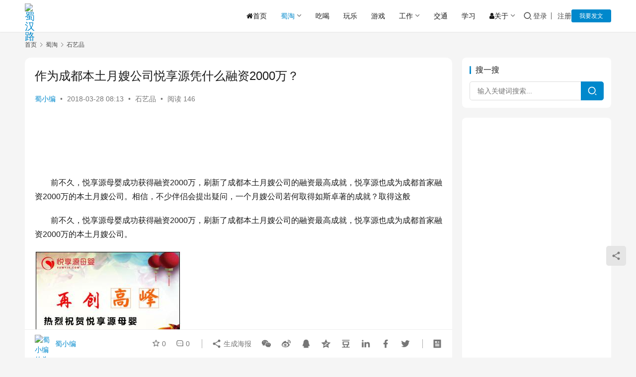

--- FILE ---
content_type: text/html; charset=UTF-8
request_url: https://shuhanlu.com/2018/12812.html
body_size: 16307
content:
<!DOCTYPE html>
<html lang="zh-Hans" prefix="og: https://ogp.me/ns#">
<head>
    <meta charset="UTF-8">
    <meta http-equiv="X-UA-Compatible" content="IE=edge,chrome=1">
    <meta name="renderer" content="webkit">
    <meta name="viewport" content="width=device-width,initial-scale=1,maximum-scale=5">
    <title>作为成都本土月嫂公司悦享源凭什么融资2000万？ - 蜀汉路</title>
    <link rel="canonical" href="https://shuhanlu.com/2018/12812.html">
<meta name="applicable-device" content="pc,mobile">
<meta http-equiv="Cache-Control" content="no-transform">
<link rel="shortcut icon" href="https://shuhanlu.siterubix.com/wp-content/uploads/2019/07/shlogo.png">

<!-- Search Engine Optimization by Rank Math PRO - https://rankmath.com/ -->
<meta name="description" content="前不久，悦享源母婴成功获得融资2000万，刷新了成都本土月嫂公司的融资最高成就，悦享源也成为成都首家融资2000万的本土月嫂公司。相信，不少伴侣会提出疑问，一个月嫂公司若何取得如斯卓著的成就？取得这般"/>
<meta name="robots" content="index, follow, max-snippet:-1, max-video-preview:-1, max-image-preview:large"/>
<link rel="canonical" href="https://shuhanlu.com/2018/12812.html" />
<meta property="og:locale" content="zh_CN" />
<meta property="og:type" content="article" />
<meta property="og:title" content="作为成都本土月嫂公司悦享源凭什么融资2000万？ - 蜀汉路" />
<meta property="og:description" content="前不久，悦享源母婴成功获得融资2000万，刷新了成都本土月嫂公司的融资最高成就，悦享源也成为成都首家融资2000万的本土月嫂公司。相信，不少伴侣会提出疑问，一个月嫂公司若何取得如斯卓著的成就？取得这般" />
<meta property="og:url" content="https://shuhanlu.com/2018/12812.html" />
<meta property="og:site_name" content="蜀汉路" />
<meta property="article:tag" content="成都月嫂" />
<meta property="article:section" content="石艺品" />
<meta property="og:image" content="https://shuhanlu.com/wp-content/uploads/2018/03/2bdd7429a84daee_w295_h293.jpg" />
<meta property="og:image:secure_url" content="https://shuhanlu.com/wp-content/uploads/2018/03/2bdd7429a84daee_w295_h293.jpg" />
<meta property="og:image:width" content="295" />
<meta property="og:image:height" content="293" />
<meta property="og:image:alt" content="作为成都本土月嫂公司悦享源凭什么融资2000万？" />
<meta property="og:image:type" content="image/jpeg" />
<meta property="article:published_time" content="2018-03-28T08:13:44+08:00" />
<meta name="twitter:card" content="summary_large_image" />
<meta name="twitter:title" content="作为成都本土月嫂公司悦享源凭什么融资2000万？ - 蜀汉路" />
<meta name="twitter:description" content="前不久，悦享源母婴成功获得融资2000万，刷新了成都本土月嫂公司的融资最高成就，悦享源也成为成都首家融资2000万的本土月嫂公司。相信，不少伴侣会提出疑问，一个月嫂公司若何取得如斯卓著的成就？取得这般" />
<meta name="twitter:image" content="https://shuhanlu.com/wp-content/uploads/2018/03/2bdd7429a84daee_w295_h293.jpg" />
<meta name="twitter:label1" content="Written by" />
<meta name="twitter:data1" content="蜀小编" />
<meta name="twitter:label2" content="Time to read" />
<meta name="twitter:data2" content="Less than a minute" />
<script type="application/ld+json" class="rank-math-schema-pro">{"@context":"https://schema.org","@graph":[{"@type":["Person","Organization"],"@id":"https://shuhanlu.com/#person","name":"\u8700\u5c0f\u7f16","logo":{"@type":"ImageObject","@id":"https://shuhanlu.com/#logo","url":"https://shuhanlu.siterubix.com/wp-content/uploads/2018/01/shu.png","contentUrl":"https://shuhanlu.siterubix.com/wp-content/uploads/2018/01/shu.png","caption":"\u8700\u5c0f\u7f16","inLanguage":"zh-Hans","width":"225","height":"225"},"image":{"@type":"ImageObject","@id":"https://shuhanlu.com/#logo","url":"https://shuhanlu.siterubix.com/wp-content/uploads/2018/01/shu.png","contentUrl":"https://shuhanlu.siterubix.com/wp-content/uploads/2018/01/shu.png","caption":"\u8700\u5c0f\u7f16","inLanguage":"zh-Hans","width":"225","height":"225"}},{"@type":"WebSite","@id":"https://shuhanlu.com/#website","url":"https://shuhanlu.com","name":"\u8700\u5c0f\u7f16","publisher":{"@id":"https://shuhanlu.com/#person"},"inLanguage":"zh-Hans"},{"@type":"ImageObject","@id":"https://shuhanlu.com/wp-content/uploads/2018/03/2bdd7429a84daee_w295_h293.jpg","url":"https://shuhanlu.com/wp-content/uploads/2018/03/2bdd7429a84daee_w295_h293.jpg","width":"295","height":"293","inLanguage":"zh-Hans"},{"@type":"WebPage","@id":"https://shuhanlu.com/2018/12812.html#webpage","url":"https://shuhanlu.com/2018/12812.html","name":"\u4f5c\u4e3a\u6210\u90fd\u672c\u571f\u6708\u5ac2\u516c\u53f8\u60a6\u4eab\u6e90\u51ed\u4ec0\u4e48\u878d\u8d442000\u4e07\uff1f - \u8700\u6c49\u8def","datePublished":"2018-03-28T08:13:44+08:00","dateModified":"2018-03-28T08:13:44+08:00","isPartOf":{"@id":"https://shuhanlu.com/#website"},"primaryImageOfPage":{"@id":"https://shuhanlu.com/wp-content/uploads/2018/03/2bdd7429a84daee_w295_h293.jpg"},"inLanguage":"zh-Hans"},{"@type":"Person","@id":"https://shuhanlu.com/2018/12812.html#author","name":"\u8700\u5c0f\u7f16","image":{"@type":"ImageObject","@id":"//shuhanlu.siterubix.com/wp-content/uploads/2019/07/timg.jpg","url":"//shuhanlu.siterubix.com/wp-content/uploads/2019/07/timg.jpg","caption":"\u8700\u5c0f\u7f16","inLanguage":"zh-Hans"},"sameAs":["https://shuhanlu.siterubix.com"]},{"@type":"BlogPosting","headline":"\u4f5c\u4e3a\u6210\u90fd\u672c\u571f\u6708\u5ac2\u516c\u53f8\u60a6\u4eab\u6e90\u51ed\u4ec0\u4e48\u878d\u8d442000\u4e07\uff1f - \u8700\u6c49\u8def","datePublished":"2018-03-28T08:13:44+08:00","dateModified":"2018-03-28T08:13:44+08:00","articleSection":"\u77f3\u827a\u54c1","author":{"@id":"https://shuhanlu.com/2018/12812.html#author","name":"\u8700\u5c0f\u7f16"},"publisher":{"@id":"https://shuhanlu.com/#person"},"description":"\u524d\u4e0d\u4e45\uff0c\u60a6\u4eab\u6e90\u6bcd\u5a74\u6210\u529f\u83b7\u5f97\u878d\u8d442000\u4e07\uff0c\u5237\u65b0\u4e86\u6210\u90fd\u672c\u571f\u6708\u5ac2\u516c\u53f8\u7684\u878d\u8d44\u6700\u9ad8\u6210\u5c31\uff0c\u60a6\u4eab\u6e90\u4e5f\u6210\u4e3a\u6210\u90fd\u9996\u5bb6\u878d\u8d442000\u4e07\u7684\u672c\u571f\u6708\u5ac2\u516c\u53f8\u3002\u76f8\u4fe1\uff0c\u4e0d\u5c11\u4f34\u4fa3\u4f1a\u63d0\u51fa\u7591\u95ee\uff0c\u4e00\u4e2a\u6708\u5ac2\u516c\u53f8\u82e5\u4f55\u53d6\u5f97\u5982\u65af\u5353\u8457\u7684\u6210\u5c31\uff1f\u53d6\u5f97\u8fd9\u822c","name":"\u4f5c\u4e3a\u6210\u90fd\u672c\u571f\u6708\u5ac2\u516c\u53f8\u60a6\u4eab\u6e90\u51ed\u4ec0\u4e48\u878d\u8d442000\u4e07\uff1f - \u8700\u6c49\u8def","@id":"https://shuhanlu.com/2018/12812.html#richSnippet","isPartOf":{"@id":"https://shuhanlu.com/2018/12812.html#webpage"},"image":{"@id":"https://shuhanlu.com/wp-content/uploads/2018/03/2bdd7429a84daee_w295_h293.jpg"},"inLanguage":"zh-Hans","mainEntityOfPage":{"@id":"https://shuhanlu.com/2018/12812.html#webpage"}}]}</script>
<!-- /Rank Math WordPress SEO plugin -->

<style id='wp-img-auto-sizes-contain-inline-css' type='text/css'>
img:is([sizes=auto i],[sizes^="auto," i]){contain-intrinsic-size:3000px 1500px}
/*# sourceURL=wp-img-auto-sizes-contain-inline-css */
</style>
<link rel='stylesheet' id='stylesheet-css' href='//shuhanlu.com/wp-content/uploads/wpcom/style.6.21.3.1628343248.css?ver=6.21.3' type='text/css' media='all' />
<link rel='stylesheet' id='font-awesome-css' href='https://shuhanlu.com/wp-content/themes/justnews/themer/assets/css/font-awesome.css?ver=6.21.3' type='text/css' media='all' />
<style id='wp-block-library-inline-css' type='text/css'>
:root{--wp-block-synced-color:#7a00df;--wp-block-synced-color--rgb:122,0,223;--wp-bound-block-color:var(--wp-block-synced-color);--wp-editor-canvas-background:#ddd;--wp-admin-theme-color:#007cba;--wp-admin-theme-color--rgb:0,124,186;--wp-admin-theme-color-darker-10:#006ba1;--wp-admin-theme-color-darker-10--rgb:0,107,160.5;--wp-admin-theme-color-darker-20:#005a87;--wp-admin-theme-color-darker-20--rgb:0,90,135;--wp-admin-border-width-focus:2px}@media (min-resolution:192dpi){:root{--wp-admin-border-width-focus:1.5px}}.wp-element-button{cursor:pointer}:root .has-very-light-gray-background-color{background-color:#eee}:root .has-very-dark-gray-background-color{background-color:#313131}:root .has-very-light-gray-color{color:#eee}:root .has-very-dark-gray-color{color:#313131}:root .has-vivid-green-cyan-to-vivid-cyan-blue-gradient-background{background:linear-gradient(135deg,#00d084,#0693e3)}:root .has-purple-crush-gradient-background{background:linear-gradient(135deg,#34e2e4,#4721fb 50%,#ab1dfe)}:root .has-hazy-dawn-gradient-background{background:linear-gradient(135deg,#faaca8,#dad0ec)}:root .has-subdued-olive-gradient-background{background:linear-gradient(135deg,#fafae1,#67a671)}:root .has-atomic-cream-gradient-background{background:linear-gradient(135deg,#fdd79a,#004a59)}:root .has-nightshade-gradient-background{background:linear-gradient(135deg,#330968,#31cdcf)}:root .has-midnight-gradient-background{background:linear-gradient(135deg,#020381,#2874fc)}:root{--wp--preset--font-size--normal:16px;--wp--preset--font-size--huge:42px}.has-regular-font-size{font-size:1em}.has-larger-font-size{font-size:2.625em}.has-normal-font-size{font-size:var(--wp--preset--font-size--normal)}.has-huge-font-size{font-size:var(--wp--preset--font-size--huge)}.has-text-align-center{text-align:center}.has-text-align-left{text-align:left}.has-text-align-right{text-align:right}.has-fit-text{white-space:nowrap!important}#end-resizable-editor-section{display:none}.aligncenter{clear:both}.items-justified-left{justify-content:flex-start}.items-justified-center{justify-content:center}.items-justified-right{justify-content:flex-end}.items-justified-space-between{justify-content:space-between}.screen-reader-text{border:0;clip-path:inset(50%);height:1px;margin:-1px;overflow:hidden;padding:0;position:absolute;width:1px;word-wrap:normal!important}.screen-reader-text:focus{background-color:#ddd;clip-path:none;color:#444;display:block;font-size:1em;height:auto;left:5px;line-height:normal;padding:15px 23px 14px;text-decoration:none;top:5px;width:auto;z-index:100000}html :where(.has-border-color){border-style:solid}html :where([style*=border-top-color]){border-top-style:solid}html :where([style*=border-right-color]){border-right-style:solid}html :where([style*=border-bottom-color]){border-bottom-style:solid}html :where([style*=border-left-color]){border-left-style:solid}html :where([style*=border-width]){border-style:solid}html :where([style*=border-top-width]){border-top-style:solid}html :where([style*=border-right-width]){border-right-style:solid}html :where([style*=border-bottom-width]){border-bottom-style:solid}html :where([style*=border-left-width]){border-left-style:solid}html :where(img[class*=wp-image-]){height:auto;max-width:100%}:where(figure){margin:0 0 1em}html :where(.is-position-sticky){--wp-admin--admin-bar--position-offset:var(--wp-admin--admin-bar--height,0px)}@media screen and (max-width:600px){html :where(.is-position-sticky){--wp-admin--admin-bar--position-offset:0px}}

/*# sourceURL=wp-block-library-inline-css */
</style><style id='global-styles-inline-css' type='text/css'>
:root{--wp--preset--aspect-ratio--square: 1;--wp--preset--aspect-ratio--4-3: 4/3;--wp--preset--aspect-ratio--3-4: 3/4;--wp--preset--aspect-ratio--3-2: 3/2;--wp--preset--aspect-ratio--2-3: 2/3;--wp--preset--aspect-ratio--16-9: 16/9;--wp--preset--aspect-ratio--9-16: 9/16;--wp--preset--color--black: #000000;--wp--preset--color--cyan-bluish-gray: #abb8c3;--wp--preset--color--white: #ffffff;--wp--preset--color--pale-pink: #f78da7;--wp--preset--color--vivid-red: #cf2e2e;--wp--preset--color--luminous-vivid-orange: #ff6900;--wp--preset--color--luminous-vivid-amber: #fcb900;--wp--preset--color--light-green-cyan: #7bdcb5;--wp--preset--color--vivid-green-cyan: #00d084;--wp--preset--color--pale-cyan-blue: #8ed1fc;--wp--preset--color--vivid-cyan-blue: #0693e3;--wp--preset--color--vivid-purple: #9b51e0;--wp--preset--gradient--vivid-cyan-blue-to-vivid-purple: linear-gradient(135deg,rgb(6,147,227) 0%,rgb(155,81,224) 100%);--wp--preset--gradient--light-green-cyan-to-vivid-green-cyan: linear-gradient(135deg,rgb(122,220,180) 0%,rgb(0,208,130) 100%);--wp--preset--gradient--luminous-vivid-amber-to-luminous-vivid-orange: linear-gradient(135deg,rgb(252,185,0) 0%,rgb(255,105,0) 100%);--wp--preset--gradient--luminous-vivid-orange-to-vivid-red: linear-gradient(135deg,rgb(255,105,0) 0%,rgb(207,46,46) 100%);--wp--preset--gradient--very-light-gray-to-cyan-bluish-gray: linear-gradient(135deg,rgb(238,238,238) 0%,rgb(169,184,195) 100%);--wp--preset--gradient--cool-to-warm-spectrum: linear-gradient(135deg,rgb(74,234,220) 0%,rgb(151,120,209) 20%,rgb(207,42,186) 40%,rgb(238,44,130) 60%,rgb(251,105,98) 80%,rgb(254,248,76) 100%);--wp--preset--gradient--blush-light-purple: linear-gradient(135deg,rgb(255,206,236) 0%,rgb(152,150,240) 100%);--wp--preset--gradient--blush-bordeaux: linear-gradient(135deg,rgb(254,205,165) 0%,rgb(254,45,45) 50%,rgb(107,0,62) 100%);--wp--preset--gradient--luminous-dusk: linear-gradient(135deg,rgb(255,203,112) 0%,rgb(199,81,192) 50%,rgb(65,88,208) 100%);--wp--preset--gradient--pale-ocean: linear-gradient(135deg,rgb(255,245,203) 0%,rgb(182,227,212) 50%,rgb(51,167,181) 100%);--wp--preset--gradient--electric-grass: linear-gradient(135deg,rgb(202,248,128) 0%,rgb(113,206,126) 100%);--wp--preset--gradient--midnight: linear-gradient(135deg,rgb(2,3,129) 0%,rgb(40,116,252) 100%);--wp--preset--font-size--small: 13px;--wp--preset--font-size--medium: 20px;--wp--preset--font-size--large: 36px;--wp--preset--font-size--x-large: 42px;--wp--preset--spacing--20: 0.44rem;--wp--preset--spacing--30: 0.67rem;--wp--preset--spacing--40: 1rem;--wp--preset--spacing--50: 1.5rem;--wp--preset--spacing--60: 2.25rem;--wp--preset--spacing--70: 3.38rem;--wp--preset--spacing--80: 5.06rem;--wp--preset--shadow--natural: 6px 6px 9px rgba(0, 0, 0, 0.2);--wp--preset--shadow--deep: 12px 12px 50px rgba(0, 0, 0, 0.4);--wp--preset--shadow--sharp: 6px 6px 0px rgba(0, 0, 0, 0.2);--wp--preset--shadow--outlined: 6px 6px 0px -3px rgb(255, 255, 255), 6px 6px rgb(0, 0, 0);--wp--preset--shadow--crisp: 6px 6px 0px rgb(0, 0, 0);}:where(.is-layout-flex){gap: 0.5em;}:where(.is-layout-grid){gap: 0.5em;}body .is-layout-flex{display: flex;}.is-layout-flex{flex-wrap: wrap;align-items: center;}.is-layout-flex > :is(*, div){margin: 0;}body .is-layout-grid{display: grid;}.is-layout-grid > :is(*, div){margin: 0;}:where(.wp-block-columns.is-layout-flex){gap: 2em;}:where(.wp-block-columns.is-layout-grid){gap: 2em;}:where(.wp-block-post-template.is-layout-flex){gap: 1.25em;}:where(.wp-block-post-template.is-layout-grid){gap: 1.25em;}.has-black-color{color: var(--wp--preset--color--black) !important;}.has-cyan-bluish-gray-color{color: var(--wp--preset--color--cyan-bluish-gray) !important;}.has-white-color{color: var(--wp--preset--color--white) !important;}.has-pale-pink-color{color: var(--wp--preset--color--pale-pink) !important;}.has-vivid-red-color{color: var(--wp--preset--color--vivid-red) !important;}.has-luminous-vivid-orange-color{color: var(--wp--preset--color--luminous-vivid-orange) !important;}.has-luminous-vivid-amber-color{color: var(--wp--preset--color--luminous-vivid-amber) !important;}.has-light-green-cyan-color{color: var(--wp--preset--color--light-green-cyan) !important;}.has-vivid-green-cyan-color{color: var(--wp--preset--color--vivid-green-cyan) !important;}.has-pale-cyan-blue-color{color: var(--wp--preset--color--pale-cyan-blue) !important;}.has-vivid-cyan-blue-color{color: var(--wp--preset--color--vivid-cyan-blue) !important;}.has-vivid-purple-color{color: var(--wp--preset--color--vivid-purple) !important;}.has-black-background-color{background-color: var(--wp--preset--color--black) !important;}.has-cyan-bluish-gray-background-color{background-color: var(--wp--preset--color--cyan-bluish-gray) !important;}.has-white-background-color{background-color: var(--wp--preset--color--white) !important;}.has-pale-pink-background-color{background-color: var(--wp--preset--color--pale-pink) !important;}.has-vivid-red-background-color{background-color: var(--wp--preset--color--vivid-red) !important;}.has-luminous-vivid-orange-background-color{background-color: var(--wp--preset--color--luminous-vivid-orange) !important;}.has-luminous-vivid-amber-background-color{background-color: var(--wp--preset--color--luminous-vivid-amber) !important;}.has-light-green-cyan-background-color{background-color: var(--wp--preset--color--light-green-cyan) !important;}.has-vivid-green-cyan-background-color{background-color: var(--wp--preset--color--vivid-green-cyan) !important;}.has-pale-cyan-blue-background-color{background-color: var(--wp--preset--color--pale-cyan-blue) !important;}.has-vivid-cyan-blue-background-color{background-color: var(--wp--preset--color--vivid-cyan-blue) !important;}.has-vivid-purple-background-color{background-color: var(--wp--preset--color--vivid-purple) !important;}.has-black-border-color{border-color: var(--wp--preset--color--black) !important;}.has-cyan-bluish-gray-border-color{border-color: var(--wp--preset--color--cyan-bluish-gray) !important;}.has-white-border-color{border-color: var(--wp--preset--color--white) !important;}.has-pale-pink-border-color{border-color: var(--wp--preset--color--pale-pink) !important;}.has-vivid-red-border-color{border-color: var(--wp--preset--color--vivid-red) !important;}.has-luminous-vivid-orange-border-color{border-color: var(--wp--preset--color--luminous-vivid-orange) !important;}.has-luminous-vivid-amber-border-color{border-color: var(--wp--preset--color--luminous-vivid-amber) !important;}.has-light-green-cyan-border-color{border-color: var(--wp--preset--color--light-green-cyan) !important;}.has-vivid-green-cyan-border-color{border-color: var(--wp--preset--color--vivid-green-cyan) !important;}.has-pale-cyan-blue-border-color{border-color: var(--wp--preset--color--pale-cyan-blue) !important;}.has-vivid-cyan-blue-border-color{border-color: var(--wp--preset--color--vivid-cyan-blue) !important;}.has-vivid-purple-border-color{border-color: var(--wp--preset--color--vivid-purple) !important;}.has-vivid-cyan-blue-to-vivid-purple-gradient-background{background: var(--wp--preset--gradient--vivid-cyan-blue-to-vivid-purple) !important;}.has-light-green-cyan-to-vivid-green-cyan-gradient-background{background: var(--wp--preset--gradient--light-green-cyan-to-vivid-green-cyan) !important;}.has-luminous-vivid-amber-to-luminous-vivid-orange-gradient-background{background: var(--wp--preset--gradient--luminous-vivid-amber-to-luminous-vivid-orange) !important;}.has-luminous-vivid-orange-to-vivid-red-gradient-background{background: var(--wp--preset--gradient--luminous-vivid-orange-to-vivid-red) !important;}.has-very-light-gray-to-cyan-bluish-gray-gradient-background{background: var(--wp--preset--gradient--very-light-gray-to-cyan-bluish-gray) !important;}.has-cool-to-warm-spectrum-gradient-background{background: var(--wp--preset--gradient--cool-to-warm-spectrum) !important;}.has-blush-light-purple-gradient-background{background: var(--wp--preset--gradient--blush-light-purple) !important;}.has-blush-bordeaux-gradient-background{background: var(--wp--preset--gradient--blush-bordeaux) !important;}.has-luminous-dusk-gradient-background{background: var(--wp--preset--gradient--luminous-dusk) !important;}.has-pale-ocean-gradient-background{background: var(--wp--preset--gradient--pale-ocean) !important;}.has-electric-grass-gradient-background{background: var(--wp--preset--gradient--electric-grass) !important;}.has-midnight-gradient-background{background: var(--wp--preset--gradient--midnight) !important;}.has-small-font-size{font-size: var(--wp--preset--font-size--small) !important;}.has-medium-font-size{font-size: var(--wp--preset--font-size--medium) !important;}.has-large-font-size{font-size: var(--wp--preset--font-size--large) !important;}.has-x-large-font-size{font-size: var(--wp--preset--font-size--x-large) !important;}
/*# sourceURL=global-styles-inline-css */
</style>

<style id='classic-theme-styles-inline-css' type='text/css'>
/*! This file is auto-generated */
.wp-block-button__link{color:#fff;background-color:#32373c;border-radius:9999px;box-shadow:none;text-decoration:none;padding:calc(.667em + 2px) calc(1.333em + 2px);font-size:1.125em}.wp-block-file__button{background:#32373c;color:#fff;text-decoration:none}
/*# sourceURL=/wp-includes/css/classic-themes.min.css */
</style>
<link rel='stylesheet' id='wpcom-member-css' href='https://shuhanlu.com/wp-content/plugins/wpcom-member/css/style.css?ver=1.7.17' type='text/css' media='all' />
<script type="text/javascript" src="https://shuhanlu.com/wp-includes/js/jquery/jquery.min.js?ver=3.7.1" id="jquery-core-js"></script>
<script type="text/javascript" src="https://shuhanlu.com/wp-includes/js/jquery/jquery-migrate.min.js?ver=3.4.1" id="jquery-migrate-js"></script>
<link rel="EditURI" type="application/rsd+xml" title="RSD" href="https://shuhanlu.com/xmlrpc.php?rsd" />
<!--<script async custom-element="amp-auto-ads" src="https://cdn.ampproject.org/v0/amp-auto-ads-0.1.js"></script>
<amp-auto-ads type="adsense" data-ad-client="ca-pub-3100116268541863"></amp-auto-ads>-->
<script data-ad-client="ca-pub-3100116268541863" async src="https://pagead2.googlesyndication.com/pagead/js/adsbygoogle.js"></script>
<link rel="amphtml" href="https://shuhanlu.com/2018/12812.html/amp"><link rel="icon" href="https://shuhanlu.siterubix.com/wp-content/uploads/2019/07/shlogo.png" sizes="32x32" />
<link rel="icon" href="https://shuhanlu.siterubix.com/wp-content/uploads/2019/07/shlogo.png" sizes="192x192" />
<link rel="apple-touch-icon" href="https://shuhanlu.siterubix.com/wp-content/uploads/2019/07/shlogo.png" />
<meta name="msapplication-TileImage" content="https://shuhanlu.siterubix.com/wp-content/uploads/2019/07/shlogo.png" />
    <!--[if lte IE 11]><script src="https://shuhanlu.com/wp-content/themes/justnews/js/update.js"></script><![endif]-->
</head>
<body class="wp-singular post-template-default single single-post postid-12812 single-format-standard wp-theme-justnews lang-cn el-boxed header-fixed">
<header class="header">
    <div class="container">
        <div class="navbar-header">
            <button type="button" class="navbar-toggle collapsed" data-toggle="collapse" data-target=".navbar-collapse" aria-label="menu">
                <span class="icon-bar icon-bar-1"></span>
                <span class="icon-bar icon-bar-2"></span>
                <span class="icon-bar icon-bar-3"></span>
            </button>
                        <div class="logo">
                <a href="https://shuhanlu.com/" rel="home">
                    <img src="https://shuhanlu.siterubix.com/wp-content/uploads/2017/12/logo.gif" alt="蜀汉路">
                </a>
            </div>
        </div>
        <div class="collapse navbar-collapse navbar-right mobile-style-0">
            <nav class="primary-menu"><ul id="menu-daohangcaidan" class="nav navbar-nav wpcom-adv-menu"><li class="menu-item"><a href="https://shuhanlu.com"><i class="fa fa-home"></i>首页</a></li>
<li class="menu-item current-post-ancestor active dropdown"><a href="https://shuhanlu.com/tag39" class="dropdown-toggle">蜀淘</a>
<ul class="dropdown-menu menu-item-wrap menu-item-col-4">
	<li class="menu-item"><a href="https://shuhanlu.com/gfgyp">高仿工艺品</a></li>
	<li class="menu-item"><a href="https://shuhanlu.com/fggw">仿古古玩</a></li>
	<li class="menu-item"><a href="https://shuhanlu.com/fgzh">仿古字画</a></li>
	<li class="menu-item current-post-ancestor current-post-parent active"><a href="https://shuhanlu.com/syp">石艺品</a></li>
</ul>
</li>
<li class="menu-item"><a href="https://shuhanlu.com/ch">吃喝</a></li>
<li class="menu-item"><a href="https://shuhanlu.com/wl">玩乐</a></li>
<li class="menu-item"><a href="https://shuhanlu.com/yx">游戏</a></li>
<li class="menu-item dropdown"><a href="https://shuhanlu.com/gz" class="dropdown-toggle">工作</a>
<ul class="dropdown-menu menu-item-wrap">
	<li class="menu-item"><a href="https://shuhanlu.com/best-wordpress-theme">WordPress主题</a></li>
</ul>
</li>
<li class="menu-item"><a href="https://shuhanlu.com/jt">交通</a></li>
<li class="menu-item"><a href="https://shuhanlu.com/xy">学习</a></li>
<li class="menu-item dropdown"><a href="https://shuhanlu.com/about" class="dropdown-toggle"><i class="fa fa-user"></i>关于</a>
<ul class="dropdown-menu menu-item-wrap menu-item-col-5">
	<li class="menu-item"><a href="https://shuhanlu.com/about">关于本站</a></li>
	<li class="menu-item"><a href="https://shuhanlu.com/shuhanluwangzhidaohang">网址导航</a></li>
	<li class="menu-item menu-item-privacy-policy"><a href="https://shuhanlu.com/privacy-policy">隐私政策</a></li>
	<li class="menu-item"><a href="https://shuhanlu.com/kuaixun">蜀汉路快讯</a></li>
	<li class="menu-item"><a href="https://shuhanlu.com/biaoqian">蜀汉路标签</a></li>
</ul>
</li>
</ul></nav>            <div class="navbar-action">
                <div class="navbar-search-icon j-navbar-search"><i class="wpcom-icon wi"><svg aria-hidden="true"><use xlink:href="#wi-search"></use></svg></i></div><form class="navbar-search" action="https://shuhanlu.com/" method="get" role="search"><div class="navbar-search-inner"><i class="wpcom-icon wi navbar-search-close"><svg aria-hidden="true"><use xlink:href="#wi-close"></use></svg></i><input type="text" name="s" class="navbar-search-input" autocomplete="off" maxlength="100" placeholder="输入关键词搜索..." value=""><button class="navbar-search-btn" type="submit" aria-label="搜索"><i class="wpcom-icon wi"><svg aria-hidden="true"><use xlink:href="#wi-search"></use></svg></i></button></div></form>                    <div id="j-user-wrap">
                        <a class="login" href="https://shuhanlu.com/denglu?modal-type=login">登录</a>
                        <a class="login register" href="https://shuhanlu.com/register?modal-type=register">注册</a>
                    </div>
                                            <a class="wpcom-btn btn-primary btn-xs publish" href="https://shuhanlu.com/posts">
                            我要发文                        </a>
                                </div>
        </div>
    </div><!-- /.container -->
</header>

<div id="wrap">    <div class="wrap container">
        <ol class="breadcrumb" vocab="https://schema.org/" typeof="BreadcrumbList"><li class="home" property="itemListElement" typeof="ListItem"><a href="https://shuhanlu.com" property="item" typeof="WebPage"><span property="name" class="hide">蜀汉路</span>首页</a><meta property="position" content="1"></li><li property="itemListElement" typeof="ListItem"><i class="wpcom-icon wi"><svg aria-hidden="true"><use xlink:href="#wi-arrow-right-3"></use></svg></i><a href="https://shuhanlu.com/tag39" property="item" typeof="WebPage"><span property="name">蜀淘</span></a><meta property="position" content="2"></li><li property="itemListElement" typeof="ListItem"><i class="wpcom-icon wi"><svg aria-hidden="true"><use xlink:href="#wi-arrow-right-3"></use></svg></i><a href="https://shuhanlu.com/syp" property="item" typeof="WebPage"><span property="name">石艺品</span></a><meta property="position" content="3"></li></ol>        <main class="main">
                            <article id="post-12812" class="post-12812 post type-post status-publish format-standard has-post-thumbnail hentry category-syp tag-chengdouyuesao entry">
                    <div class="entry-main">
                                                                        <div class="entry-head">
                            <h1 class="entry-title">作为成都本土月嫂公司悦享源凭什么融资2000万？</h1>
                            <div class="entry-info">
                                                                    <span class="vcard">
                                        <a class="nickname url fn j-user-card" data-user="1" href="https://shuhanlu.com/profile/shuhanluadmin">蜀小编</a>
                                    </span>
                                    <span class="dot">•</span>
                                                                <time class="entry-date published" datetime="2018-03-28T08:13:44+08:00" pubdate>
                                    2018-03-28 08:13                                </time>
                                <span class="dot">•</span>
                                <a href="https://shuhanlu.com/syp" rel="category tag">石艺品</a>                                                                        <span class="dot">•</span>
                                        <span>阅读 146</span>
                                                                </div>
                        </div>
                        
                                                <div class="entry-content text-indent text-justify">
                            <div class='code-block code-block-3' style='margin: 8px 0; clear: both;'>
<ins class="adsbygoogle" style="display:inline-block;width:800px;height:90px" data-ad-client="ca-pub-3100116268541863" data-ad-slot="1464966310"></ins> <script>(adsbygoogle = window.adsbygoogle || []).push({});</script></div>
<p>前不久，悦享源母婴成功获得融资2000万，刷新了成都本土月嫂公司的融资最高成就，悦享源也成为成都首家融资2000万的本土月嫂公司。相信，不少伴侣会提出疑问，一个月嫂公司若何取得如斯卓著的成就？取得这般</p>
<p>前不久，悦享源母婴成功获得融资2000万，刷新了成都本土月嫂公司的融资最高成就，悦享源也成为成都首家融资2000万的本土月嫂公司。</p>
<p></p><noscript><img fetchpriority="high" decoding="async" alt="作为成都本土月嫂公司悦享源凭什么融资2000万？" src="https://shuhanlu.com/wp-content/uploads/2018/03/2bdd7429a84daee_w295_h293.jpg" width="295" height="293"></noscript><img fetchpriority="high" decoding="async" class="j-lazy" alt="作为成都本土月嫂公司悦享源凭什么融资2000万？" src="https://shuhanlu.com/wp-content/themes/justnews/themer/assets/images/lazy.png" data-original="https://shuhanlu.com/wp-content/uploads/2018/03/2bdd7429a84daee_w295_h293.jpg" width="295" height="293"><p>相信，不少伴侣会提出疑问，一个月嫂公司若何取得如斯卓著的成就？取得这般成就的背后又有如何的付出？为探清此中的奥妙，记者进行了深切采访。</p>
<p>记者领会到，悦享源附属于四川悦享伟业健康办理无限公司，是悦享伟业旗下专业、高端的母婴办事品牌。努力于制造更专业更贴心的月嫂和育儿嫂。</p>
<p>悦享伟业公司具有一支学历较高、义务心强、专业学问丰硕的母婴健康办理步队。从下层办事人员到公司办理高层，与一般企业的涣散慵懒分歧，在悦享源每一小我都各司其职，<span class="wpcom_tag_link"><a href="https://shuhanlu.com/chengdouyuesao" title="成都月嫂" target="_blank">成都月嫂</a></span>有着强劲的凝结力。同时，合理的品级晋升模式、完美的职业成长规划，成都月嫂使每一位员工都能持久安心地努力于母婴办事事业。此外，为了保障员工的权益，悦享源建立了完美的安全轨制，为公司每位员工采办社保和其他相关险种。 大概正因如斯，员工都有着很强的归属感、荣誉感，才培养了如斯坚不成摧的工作团队。</p>
<p>悦享源是一个供给母婴护理办事的公司，每一名派出的护理员，都要来到客户家中办事客户。办事的本色之一就是人际交换，对此悦享源在聘请时，强调护理人员的性格、人品。公司相关担任人暗示，这些软的质量，其实也是办事的素质。</p>
<p>在营业技术方面，公司对护理员进行专业的技术培训，并颠末严酷的按期体检，获得相关证件后才能上岗，拒绝外聘月嫂、育儿嫂。至始至终控制每一位护理人员的实在环境。在办理方面，公司采用科学完美的办理轨制，对员工实行同一办理，按期查核，实行不及格者裁减制。</p>
<p>同时，公司客观看待客户反馈，当真阐发问题缘由，并由专业团队进行深切分解，成都月嫂找准处理法子，构成新的培训轨制，进行全面专业培训。通过良性轮回，保障每一名员工都能获得结实的技术技巧，同时获得不竭完美的能力提拔。</p>
<p>采访中，不少悦享源的客户提出，从这里找月嫂没有中介费。记者从该公司获得证明，“无中介费”也是该公司的一个品牌。而更多的人则暗示更喜好悦享源私家订制的办事。</p><div class='code-block code-block-2' style='margin: 8px 0; clear: both;'>
<ins class="adsbygoogle" style="display:block; text-align:center;" data-ad-layout="in-article" data-ad-format="fluid" data-ad-client="ca-pub-3100116268541863" data-ad-slot="7298256231"></ins> <script>(adsbygoogle = window.adsbygoogle || []).push({});</script>
<ins class="adsbygoogle" style="display:block" data-ad-client="ca-pub-3100116268541863" data-ad-slot="6142577924" data-ad-format="auto" data-full-width-responsive="true"></ins><script>(adsbygoogle = window.adsbygoogle || []).push({});</script></div>

<p>记者领会到，悦享源的专业团队会为客户供给全方位私家定礼服务，按期开设专家讲座，为客户和宝宝的健康保驾护航。同时，及时殷勤的售后，为每位客户成立《健康办理档案》，供给完美的跟踪办事，对客户提出的问题及时处理，确保办事质量。</p>
<p>自成立以来，悦享源已为万万户家庭供给了人道化，专业化，科学化的母婴护理办事，深得泛博客户的好评。公司秉承“更专业更贴心”的办事主旨、铸就“义务、专业、存心、尊重”的品牌力量，博得了社会各界的高度信赖和支撑。</p>
<div class='code-block code-block-4' style='margin: 8px 0; clear: both;'>
<ins class="adsbygoogle" style="display:inline-block;width:800px;height:50px" data-ad-client="ca-pub-3100116268541863" data-ad-slot="9980244644"></ins><script> (adsbygoogle = window.adsbygoogle || []).push({});</script></div>
<!-- CONTENT END 1 -->
                                                        <div class="entry-copyright"><p>原创文章，作者：蜀小编，如若转载，请注明出处：https://shuhanlu.com/2018/12812.html</p></div>                        </div>

                        <div class="entry-tag"><a href="https://shuhanlu.com/chengdouyuesao" rel="tag">成都月嫂</a></div>
                        <div class="entry-action">
                            <div class="btn-zan" data-id="12812"><i class="wpcom-icon wi"><svg aria-hidden="true"><use xlink:href="#wi-thumb-up-fill"></use></svg></i> 赞 <span class="entry-action-num">(0)</span></div>
                                                            <div class="btn-dashang">
                                    <i class="wpcom-icon wi"><svg aria-hidden="true"><use xlink:href="#wi-cny-circle-fill"></use></svg></i> 打赏                                    <span class="dashang-img dashang-img2">
                                                                                    <span>
                                                <img src="https://shuhanlu.siterubix.com/wp-content/uploads/2019/07/weixin.jpg" alt="微信长按打赏"/>
                                                    微信长按打赏                                            </span>
                                                                                                                            <span>
                                                <img src="https://shuhanlu.siterubix.com/wp-content/uploads/2019/07/a36147bca8ce8.jpg" alt="支付宝扫一扫"/>
                                                    支付宝扫一扫                                            </span>
                                                                            </span>
                                </div>
                                                    </div>

                        <div class="entry-bar">
                            <div class="entry-bar-inner">
                                                                    <div class="entry-bar-author">
                                                                                <a data-user="1" target="_blank" href="https://shuhanlu.com/profile/shuhanluadmin" class="avatar j-user-card">
                                            <img alt='蜀小编的头像' src='//shuhanlu.siterubix.com/wp-content/uploads/2019/07/timg.jpg' class='avatar avatar-60 photo' height='60' width='60' /><span class="author-name">蜀小编</span>                                        </a>
                                    </div>
                                                                <div class="entry-bar-info">
                                    <div class="info-item meta">
                                                                                    <a class="meta-item j-heart" href="javascript:;" data-id="12812"><i class="wpcom-icon wi"><svg aria-hidden="true"><use xlink:href="#wi-star"></use></svg></i> <span class="data">0</span></a>                                        <a class="meta-item" href="#comments"><i class="wpcom-icon wi"><svg aria-hidden="true"><use xlink:href="#wi-comment"></use></svg></i> <span class="data">0</span></a>                                                                            </div>
                                    <div class="info-item share">
                                                                                    <a class="meta-item mobile j-mobile-share" href="javascript:;" data-id="12812" data-qrcode="https://shuhanlu.com/2018/12812.html">
                                                <i class="wpcom-icon wi"><svg aria-hidden="true"><use xlink:href="#wi-share"></use></svg></i> 生成海报                                            </a>
                                                                                    <a class="meta-item wechat" data-share="wechat" target="_blank" rel="nofollow noopener noreferrer" href="#">
                                                <i class="wpcom-icon wi"><svg aria-hidden="true"><use xlink:href="#wi-wechat"></use></svg></i>                                            </a>
                                                                                    <a class="meta-item weibo" data-share="weibo" target="_blank" rel="nofollow noopener noreferrer" href="#">
                                                <i class="wpcom-icon wi"><svg aria-hidden="true"><use xlink:href="#wi-weibo"></use></svg></i>                                            </a>
                                                                                    <a class="meta-item qq" data-share="qq" target="_blank" rel="nofollow noopener noreferrer" href="#">
                                                <i class="wpcom-icon wi"><svg aria-hidden="true"><use xlink:href="#wi-qq"></use></svg></i>                                            </a>
                                                                                    <a class="meta-item qzone" data-share="qzone" target="_blank" rel="nofollow noopener noreferrer" href="#">
                                                <i class="wpcom-icon wi"><svg aria-hidden="true"><use xlink:href="#wi-qzone"></use></svg></i>                                            </a>
                                                                                    <a class="meta-item douban" data-share="douban" target="_blank" rel="nofollow noopener noreferrer" href="#">
                                                <i class="wpcom-icon wi"><svg aria-hidden="true"><use xlink:href="#wi-douban"></use></svg></i>                                            </a>
                                                                                    <a class="meta-item linkedin" data-share="linkedin" target="_blank" rel="nofollow noopener noreferrer" href="#">
                                                <i class="wpcom-icon wi"><svg aria-hidden="true"><use xlink:href="#wi-linkedin"></use></svg></i>                                            </a>
                                                                                    <a class="meta-item facebook" data-share="facebook" target="_blank" rel="nofollow noopener noreferrer" href="#">
                                                <i class="wpcom-icon wi"><svg aria-hidden="true"><use xlink:href="#wi-facebook"></use></svg></i>                                            </a>
                                                                                    <a class="meta-item twitter" data-share="twitter" target="_blank" rel="nofollow noopener noreferrer" href="#">
                                                <i class="wpcom-icon wi"><svg aria-hidden="true"><use xlink:href="#wi-twitter"></use></svg></i>                                            </a>
                                                                            </div>
                                    <div class="info-item act">
                                        <a href="javascript:;" id="j-reading"><i class="wpcom-icon wi"><svg aria-hidden="true"><use xlink:href="#wi-article"></use></svg></i></a>
                                    </div>
                                </div>
                            </div>
                        </div>
                    </div>
                                            <div class="entry-page">
                    <div class="entry-page-prev entry-page-nobg">
                <a href="https://shuhanlu.com/2018/12810.html" title="猴宝宝扎堆出生 成都月嫂供不应求工资上万" rel="prev">
                    <span>猴宝宝扎堆出生 成都月嫂供不应求工资上万</span>
                </a>
                <div class="entry-page-info">
                    <span class="pull-left"><i class="wpcom-icon wi"><svg aria-hidden="true"><use xlink:href="#wi-arrow-left-double"></use></svg></i> 上一篇</span>
                    <span class="pull-right">2018-03-28 08:13</span>
                </div>
            </div>
                            <div class="entry-page-next entry-page-nobg">
                <a href="https://shuhanlu.com/2018/12815.html" title="走访节后成都月嫂市场：均价5000你接受吗" rel="next">
                    <span>走访节后成都月嫂市场：均价5000你接受吗</span>
                </a>
                <div class="entry-page-info">
                    <span class="pull-right">下一篇 <i class="wpcom-icon wi"><svg aria-hidden="true"><use xlink:href="#wi-arrow-right-double"></use></svg></i></span>
                    <span class="pull-left">2018-03-28 08:14</span>
                </div>
            </div>
            </div>
                                                                <div class="entry-related-posts">
                            <h3 class="entry-related-title">相关推荐</h3><ul class="entry-related cols-3 post-loop post-loop-image"><li class="item">
    <div class="item-inner">
        <div class="item-img">
            <a class="item-thumb" href="https://shuhanlu.com/2018/23619.html" title="组图：凤凰传奇献唱场面火热 玲花超短皮裙大秀美腿_高清图集_新浪网" target="_blank" rel="bookmark">
                            </a>
                            <a class="item-category" href="https://shuhanlu.com/syp" target="_blank">石艺品</a>        </div>
        <h3 class="item-title">
            <a href="https://shuhanlu.com/2018/23619.html" target="_blank" rel="bookmark">
                 组图：凤凰传奇献唱场面火热 玲花超短皮裙大秀美腿_高清图集_新浪网            </a>
        </h3>

                        <div class="item-meta-items">
                    <span class="item-meta-li stars" title="收藏数"><i class="wpcom-icon wi"><svg aria-hidden="true"><use xlink:href="#wi-star"></use></svg></i>0</span><span class="item-meta-li likes" title="点赞数"><i class="wpcom-icon wi"><svg aria-hidden="true"><use xlink:href="#wi-thumb-up"></use></svg></i>0</span><span class="item-meta-li views" title="阅读数"><i class="wpcom-icon wi"><svg aria-hidden="true"><use xlink:href="#wi-eye"></use></svg></i>140</span><a class="item-meta-li comments" href="https://shuhanlu.com/2018/23619.html#comments" target="_blank" title="评论数"><i class="wpcom-icon wi"><svg aria-hidden="true"><use xlink:href="#wi-comment"></use></svg></i>0</a>                </div>
                        <div class="item-meta-author">
                                <a data-user="1" target="_blank" href="https://shuhanlu.com/profile/shuhanluadmin" class="avatar j-user-card">
                    <img alt='蜀小编的头像' src='//shuhanlu.siterubix.com/wp-content/uploads/2019/07/timg.jpg' class='avatar avatar-60 photo' height='60' width='60' />                    <span>蜀小编</span>
                </a>
                <div class="item-meta-right">2018-06-07</div>
            </div>
            </div>
</li><li class="item">
    <div class="item-inner">
        <div class="item-img">
            <a class="item-thumb" href="https://shuhanlu.com/2018/15076.html" title="牡丹文化节曝光台：关林景区门前广场部分设施破损严重" target="_blank" rel="bookmark">
                            </a>
                            <a class="item-category" href="https://shuhanlu.com/syp" target="_blank">石艺品</a>        </div>
        <h3 class="item-title">
            <a href="https://shuhanlu.com/2018/15076.html" target="_blank" rel="bookmark">
                 牡丹文化节曝光台：关林景区门前广场部分设施破损严重            </a>
        </h3>

                        <div class="item-meta-items">
                    <span class="item-meta-li stars" title="收藏数"><i class="wpcom-icon wi"><svg aria-hidden="true"><use xlink:href="#wi-star"></use></svg></i>0</span><span class="item-meta-li likes" title="点赞数"><i class="wpcom-icon wi"><svg aria-hidden="true"><use xlink:href="#wi-thumb-up"></use></svg></i>0</span><span class="item-meta-li views" title="阅读数"><i class="wpcom-icon wi"><svg aria-hidden="true"><use xlink:href="#wi-eye"></use></svg></i>159</span><a class="item-meta-li comments" href="https://shuhanlu.com/2018/15076.html#comments" target="_blank" title="评论数"><i class="wpcom-icon wi"><svg aria-hidden="true"><use xlink:href="#wi-comment"></use></svg></i>0</a>                </div>
                        <div class="item-meta-author">
                                <a data-user="1" target="_blank" href="https://shuhanlu.com/profile/shuhanluadmin" class="avatar j-user-card">
                    <img alt='蜀小编的头像' src='//shuhanlu.siterubix.com/wp-content/uploads/2019/07/timg.jpg' class='avatar avatar-60 photo' height='60' width='60' />                    <span>蜀小编</span>
                </a>
                <div class="item-meta-right">2018-04-09</div>
            </div>
            </div>
</li><li class="item">
    <div class="item-inner">
        <div class="item-img">
            <a class="item-thumb" href="https://shuhanlu.com/2018/12553.html" title="洛阳关林站开辟“绿色通道” 帮助骨折乘客回家" target="_blank" rel="bookmark">
                            </a>
                            <a class="item-category" href="https://shuhanlu.com/syp" target="_blank">石艺品</a>        </div>
        <h3 class="item-title">
            <a href="https://shuhanlu.com/2018/12553.html" target="_blank" rel="bookmark">
                 洛阳关林站开辟“绿色通道” 帮助骨折乘客回家            </a>
        </h3>

                        <div class="item-meta-items">
                    <span class="item-meta-li stars" title="收藏数"><i class="wpcom-icon wi"><svg aria-hidden="true"><use xlink:href="#wi-star"></use></svg></i>0</span><span class="item-meta-li likes" title="点赞数"><i class="wpcom-icon wi"><svg aria-hidden="true"><use xlink:href="#wi-thumb-up"></use></svg></i>0</span><span class="item-meta-li views" title="阅读数"><i class="wpcom-icon wi"><svg aria-hidden="true"><use xlink:href="#wi-eye"></use></svg></i>137</span><a class="item-meta-li comments" href="https://shuhanlu.com/2018/12553.html#comments" target="_blank" title="评论数"><i class="wpcom-icon wi"><svg aria-hidden="true"><use xlink:href="#wi-comment"></use></svg></i>0</a>                </div>
                        <div class="item-meta-author">
                                <a data-user="1" target="_blank" href="https://shuhanlu.com/profile/shuhanluadmin" class="avatar j-user-card">
                    <img alt='蜀小编的头像' src='//shuhanlu.siterubix.com/wp-content/uploads/2019/07/timg.jpg' class='avatar avatar-60 photo' height='60' width='60' />                    <span>蜀小编</span>
                </a>
                <div class="item-meta-right">2018-03-27</div>
            </div>
            </div>
</li><li class="item">
    <div class="item-inner">
        <div class="item-img">
            <a class="item-thumb" href="https://shuhanlu.com/2018/9838.html" title="寿山石艺专题展亮相国家博物馆" target="_blank" rel="bookmark">
                            </a>
                            <a class="item-category" href="https://shuhanlu.com/syp" target="_blank">石艺品</a>        </div>
        <h3 class="item-title">
            <a href="https://shuhanlu.com/2018/9838.html" target="_blank" rel="bookmark">
                 寿山石艺专题展亮相国家博物馆            </a>
        </h3>

                        <div class="item-meta-items">
                    <span class="item-meta-li stars" title="收藏数"><i class="wpcom-icon wi"><svg aria-hidden="true"><use xlink:href="#wi-star"></use></svg></i>0</span><span class="item-meta-li likes" title="点赞数"><i class="wpcom-icon wi"><svg aria-hidden="true"><use xlink:href="#wi-thumb-up"></use></svg></i>0</span><span class="item-meta-li views" title="阅读数"><i class="wpcom-icon wi"><svg aria-hidden="true"><use xlink:href="#wi-eye"></use></svg></i>145</span><a class="item-meta-li comments" href="https://shuhanlu.com/2018/9838.html#comments" target="_blank" title="评论数"><i class="wpcom-icon wi"><svg aria-hidden="true"><use xlink:href="#wi-comment"></use></svg></i>0</a>                </div>
                        <div class="item-meta-author">
                                <a data-user="1" target="_blank" href="https://shuhanlu.com/profile/shuhanluadmin" class="avatar j-user-card">
                    <img alt='蜀小编的头像' src='//shuhanlu.siterubix.com/wp-content/uploads/2019/07/timg.jpg' class='avatar avatar-60 photo' height='60' width='60' />                    <span>蜀小编</span>
                </a>
                <div class="item-meta-right">2018-03-19</div>
            </div>
            </div>
</li><li class="item">
    <div class="item-inner">
        <div class="item-img">
            <a class="item-thumb" href="https://shuhanlu.com/2018/23281.html" title="赚大钱诀窍是安坐不动" target="_blank" rel="bookmark">
                            </a>
                            <a class="item-category" href="https://shuhanlu.com/syp" target="_blank">石艺品</a>        </div>
        <h3 class="item-title">
            <a href="https://shuhanlu.com/2018/23281.html" target="_blank" rel="bookmark">
                 赚大钱诀窍是安坐不动            </a>
        </h3>

                        <div class="item-meta-items">
                    <span class="item-meta-li stars" title="收藏数"><i class="wpcom-icon wi"><svg aria-hidden="true"><use xlink:href="#wi-star"></use></svg></i>0</span><span class="item-meta-li likes" title="点赞数"><i class="wpcom-icon wi"><svg aria-hidden="true"><use xlink:href="#wi-thumb-up"></use></svg></i>0</span><span class="item-meta-li views" title="阅读数"><i class="wpcom-icon wi"><svg aria-hidden="true"><use xlink:href="#wi-eye"></use></svg></i>127</span><a class="item-meta-li comments" href="https://shuhanlu.com/2018/23281.html#comments" target="_blank" title="评论数"><i class="wpcom-icon wi"><svg aria-hidden="true"><use xlink:href="#wi-comment"></use></svg></i>0</a>                </div>
                        <div class="item-meta-author">
                                <a data-user="1" target="_blank" href="https://shuhanlu.com/profile/shuhanluadmin" class="avatar j-user-card">
                    <img alt='蜀小编的头像' src='//shuhanlu.siterubix.com/wp-content/uploads/2019/07/timg.jpg' class='avatar avatar-60 photo' height='60' width='60' />                    <span>蜀小编</span>
                </a>
                <div class="item-meta-right">2018-06-06</div>
            </div>
            </div>
</li><li class="item">
    <div class="item-inner">
        <div class="item-img">
            <a class="item-thumb" href="https://shuhanlu.com/2018/22419.html" title="宣化县举办战国红玛瑙原石展销会 引来东北顾客" target="_blank" rel="bookmark">
                            </a>
                            <a class="item-category" href="https://shuhanlu.com/syp" target="_blank">石艺品</a>        </div>
        <h3 class="item-title">
            <a href="https://shuhanlu.com/2018/22419.html" target="_blank" rel="bookmark">
                 宣化县举办战国红玛瑙原石展销会 引来东北顾客            </a>
        </h3>

                        <div class="item-meta-items">
                    <span class="item-meta-li stars" title="收藏数"><i class="wpcom-icon wi"><svg aria-hidden="true"><use xlink:href="#wi-star"></use></svg></i>0</span><span class="item-meta-li likes" title="点赞数"><i class="wpcom-icon wi"><svg aria-hidden="true"><use xlink:href="#wi-thumb-up"></use></svg></i>0</span><span class="item-meta-li views" title="阅读数"><i class="wpcom-icon wi"><svg aria-hidden="true"><use xlink:href="#wi-eye"></use></svg></i>131</span><a class="item-meta-li comments" href="https://shuhanlu.com/2018/22419.html#comments" target="_blank" title="评论数"><i class="wpcom-icon wi"><svg aria-hidden="true"><use xlink:href="#wi-comment"></use></svg></i>0</a>                </div>
                        <div class="item-meta-author">
                                <a data-user="1" target="_blank" href="https://shuhanlu.com/profile/shuhanluadmin" class="avatar j-user-card">
                    <img alt='蜀小编的头像' src='//shuhanlu.siterubix.com/wp-content/uploads/2019/07/timg.jpg' class='avatar avatar-60 photo' height='60' width='60' />                    <span>蜀小编</span>
                </a>
                <div class="item-meta-right">2018-05-31</div>
            </div>
            </div>
</li></ul>                        </div>
                    
<div id="comments" class="entry-comments">
    	<div id="respond" class="comment-respond">
		<h3 id="reply-title" class="comment-reply-title">发表回复 <small><a rel="nofollow" id="cancel-comment-reply-link" href="/2018/12812.html#respond" style="display:none;"><i class="wpcom-icon wi"><svg aria-hidden="true"><use xlink:href="#wi-close"></use></svg></i></a></small></h3><div class="comment-form"><div class="comment-must-login">请登录后评论...</div><div class="form-submit"><div class="form-submit-text pull-left"><a href="https://shuhanlu.com/denglu?modal-type=login">登录</a>后才能评论</div> <button name="submit" type="submit" id="must-submit" class="wpcom-btn btn-primary btn-xs submit">提交</button></div></div>	</div><!-- #respond -->
		</div><!-- .comments-area -->
                </article>
                    </main>
            <aside class="sidebar">
        <div class="widget widget_search"><h3 class="widget-title"><span>搜一搜</span></h3><form class="search-form" action="https://shuhanlu.com/" method="get" role="search">
    <input type="search" class="keyword" name="s" maxlength="100" placeholder="输入关键词搜索..." value="">
    <button type="submit" class="submit"><i class="wpcom-icon wi"><svg aria-hidden="true"><use xlink:href="#wi-search"></use></svg></i></button>
</form></div><div class="widget block-widget"><div class='code-block code-block-1' style='margin: 8px 0; clear: both;'>
<ins class="adsbygoogle" style="display:inline-block;width:270px;height:640px" data-ad-client="ca-pub-3100116268541863" data-ad-slot="8170342057"></ins><script>(adsbygoogle = window.adsbygoogle || []).push({});</script></div>
</div><div class="widget widget_tag_cloud"><h3 class="widget-title"><span>蜀汉路标签</span></h3><div class="tagcloud"><a href="https://shuhanlu.com/yipintianxia" class="tag-cloud-link tag-link-5206 tag-link-position-1" style="font-size: 12.444444444444pt;" aria-label="一品天下 (26 项)">一品天下</a>
<a href="https://shuhanlu.com/sanguoyouxi" class="tag-cloud-link tag-link-5211 tag-link-position-2" style="font-size: 8pt;" aria-label="三国游戏 (16 项)">三国游戏</a>
<a href="https://shuhanlu.com/zhongguochengdoutesegongyipin" class="tag-cloud-link tag-link-1143 tag-link-position-3" style="font-size: 9.1111111111111pt;" aria-label="中国成都特色工艺品 (18 项)">中国成都特色工艺品</a>
<a href="https://shuhanlu.com/zhongguoyishupinjiaoyipingtai" class="tag-cloud-link tag-link-1146 tag-link-position-4" style="font-size: 9.1111111111111pt;" aria-label="中国艺术品交易平台 (18 项)">中国艺术品交易平台</a>
<a href="https://shuhanlu.com/zhonghuandao" class="tag-cloud-link tag-link-2486 tag-link-position-5" style="font-size: 11.333333333333pt;" aria-label="中环岛 (23 项)">中环岛</a>
<a href="https://shuhanlu.com/jiaotong" class="tag-cloud-link tag-link-2079 tag-link-position-6" style="font-size: 13.111111111111pt;" aria-label="交通 (28 项)">交通</a>
<a href="https://shuhanlu.com/fangguguwan" class="tag-cloud-link tag-link-5207 tag-link-position-7" style="font-size: 11.777777777778pt;" aria-label="仿古古玩 (24 项)">仿古古玩</a>
<a href="https://shuhanlu.com/gudongshoucangjiagebiao" class="tag-cloud-link tag-link-1539 tag-link-position-8" style="font-size: 8pt;" aria-label="古董收藏价格表 (16 项)">古董收藏价格表</a>
<a href="https://shuhanlu.com/chengdouguwanshoucangjia" class="tag-cloud-link tag-link-2647 tag-link-position-9" style="font-size: 10.444444444444pt;" aria-label="成都古玩收藏家 (21 项)">成都古玩收藏家</a>
<a href="https://shuhanlu.com/chengdougongyipinpifa" class="tag-cloud-link tag-link-1092 tag-link-position-10" style="font-size: 9.5555555555556pt;" aria-label="成都工艺品批发 (19 项)">成都工艺品批发</a>
<a href="https://shuhanlu.com/chengdoushirenliziyuanshichang" class="tag-cloud-link tag-link-1484 tag-link-position-11" style="font-size: 8pt;" aria-label="成都市人力资源市场 (16 项)">成都市人力资源市场</a>
<a href="https://shuhanlu.com/chengdoumeishixiaochitupian" class="tag-cloud-link tag-link-3718 tag-link-position-12" style="font-size: 10.444444444444pt;" aria-label="成都美食小吃图片 (21 项)">成都美食小吃图片</a>
<a href="https://shuhanlu.com/tag29" class="tag-cloud-link tag-link-29 tag-link-position-13" style="font-size: 12pt;" aria-label="蜀汉路上班 (25 项)">蜀汉路上班</a>
<a href="https://shuhanlu.com/tag60" class="tag-cloud-link tag-link-60 tag-link-position-14" style="font-size: 8pt;" aria-label="蜀汉路买房 (16 项)">蜀汉路买房</a>
<a href="https://shuhanlu.com/tag56" class="tag-cloud-link tag-link-56 tag-link-position-15" style="font-size: 8pt;" aria-label="蜀汉路好吃的地方 (16 项)">蜀汉路好吃的地方</a>
<a href="https://shuhanlu.com/tag66" class="tag-cloud-link tag-link-66 tag-link-position-16" style="font-size: 9.5555555555556pt;" aria-label="蜀汉路好玩的地方 (19 项)">蜀汉路好玩的地方</a>
<a href="https://shuhanlu.com/tag65" class="tag-cloud-link tag-link-65 tag-link-position-17" style="font-size: 22pt;" aria-label="蜀汉路学习 (72 项)">蜀汉路学习</a>
<a href="https://shuhanlu.com/tag12" class="tag-cloud-link tag-link-12 tag-link-position-18" style="font-size: 14.222222222222pt;" aria-label="蜀汉路电脑 (31 项)">蜀汉路电脑</a>
<a href="https://shuhanlu.com/tongtianxiyou" class="tag-cloud-link tag-link-1145 tag-link-position-19" style="font-size: 9.1111111111111pt;" aria-label="通天西游 (18 项)">通天西游</a>
<a href="https://shuhanlu.com/gaoguyuwang" class="tag-cloud-link tag-link-1255 tag-link-position-20" style="font-size: 9.1111111111111pt;" aria-label="高古玉网 (18 项)">高古玉网</a></div>
</div><div class="widget widget_lastest_news"><h3 class="widget-title"><span>最新文章</span></h3>                <ul class="orderby-date">
                                            <li><a href="https://shuhanlu.com/2021/27488.html" title="2021最新男生购买丝袜指南">2021最新男生购买丝袜指南</a></li>
                                            <li><a href="https://shuhanlu.com/2021/27437.html" title="10分钟了解普通丝袜和超级贵的丝袜有什么区别">10分钟了解普通丝袜和超级贵的丝袜有什么区别</a></li>
                                            <li><a href="https://shuhanlu.com/2021/27414.html" title="反向思維財色雙收反向思維泡妞">反向思維財色雙收反向思維泡妞</a></li>
                                            <li><a href="https://shuhanlu.com/2021/27401.html" title="2021 汉服美女是怎样养成的？">2021 汉服美女是怎样养成的？</a></li>
                                            <li><a href="https://shuhanlu.com/2019/26994.html" title="Wealthy affiliate关键词工具和Jaaxy工具使用指南">Wealthy affiliate关键词工具和Jaaxy工具使用指南</a></li>
                                    </ul>
            </div><div class="widget widget_lastest_products"><h3 class="widget-title"><span>热门文章</span></h3>            <ul class="p-list">
                                    <li class="col-xs-24 col-md-12 p-item">
                        <div class="p-item-wrap">
                            <a class="thumb" href="https://shuhanlu.com/2018/1612.html">
                                                            </a>
                            <h4 class="title">
                                <a href="https://shuhanlu.com/2018/1612.html" title="圣三国蜀汉传66攻略">
                                    圣三国蜀汉传66攻略                                </a>
                            </h4>
                        </div>
                    </li>
                                    <li class="col-xs-24 col-md-12 p-item">
                        <div class="p-item-wrap">
                            <a class="thumb" href="https://shuhanlu.com/2018/17664.html">
                                <img width="480" height="300" src="https://shuhanlu.com/wp-content/themes/justnews/themer/assets/images/lazy.png" class="attachment-default size-default wp-post-image j-lazy" alt="全国大型的饰品批发厂家哪有？深圳恒达鑫饰品领航商" decoding="async" data-original="https://shuhanlu.com/wp-content/uploads/2018/05/c2_20171104160645_37800-480x300.jpg" />                            </a>
                            <h4 class="title">
                                <a href="https://shuhanlu.com/2018/17664.html" title="全国大型的饰品批发厂家哪有？深圳恒达鑫饰品领航商">
                                    全国大型的饰品批发厂家哪有？深圳恒达鑫饰品领航商                                </a>
                            </h4>
                        </div>
                    </li>
                                    <li class="col-xs-24 col-md-12 p-item">
                        <div class="p-item-wrap">
                            <a class="thumb" href="https://shuhanlu.com/2018/7256.html">
                                <img width="480" height="300" src="https://shuhanlu.com/wp-content/themes/justnews/themer/assets/images/lazy.png" class="attachment-default size-default wp-post-image j-lazy" alt="FC经典策略游戏《三国志2霸王的大陆》同人复刻版登陆PC平台 画质精美不输光荣" decoding="async" data-original="https://shuhanlu.com/wp-content/uploads/2018/02/image007_S-480x300.jpg" />                            </a>
                            <h4 class="title">
                                <a href="https://shuhanlu.com/2018/7256.html" title="FC经典策略游戏《三国志2霸王的大陆》同人复刻版登陆PC平台 画质精美不输光荣">
                                    FC经典策略游戏《三国志2霸王的大陆》同人复刻版登陆PC平台 画质精美不输光荣                                </a>
                            </h4>
                        </div>
                    </li>
                                    <li class="col-xs-24 col-md-12 p-item">
                        <div class="p-item-wrap">
                            <a class="thumb" href="https://shuhanlu.com/2018/12086.html">
                                <img width="480" height="300" src="https://shuhanlu.com/wp-content/themes/justnews/themer/assets/images/lazy.png" class="attachment-default size-default wp-post-image j-lazy" alt="木雕刻出“丝路华章” 从艺六十年陆光正百件作品进国博" decoding="async" data-original="https://shuhanlu.com/wp-content/uploads/2018/03/7845c41ea21b1baf233118-480x300.jpg" />                            </a>
                            <h4 class="title">
                                <a href="https://shuhanlu.com/2018/12086.html" title="木雕刻出“丝路华章” 从艺六十年陆光正百件作品进国博">
                                    木雕刻出“丝路华章” 从艺六十年陆光正百件作品进国博                                </a>
                            </h4>
                        </div>
                    </li>
                                    <li class="col-xs-24 col-md-12 p-item">
                        <div class="p-item-wrap">
                            <a class="thumb" href="https://shuhanlu.com/2018/1763.html">
                                                            </a>
                            <h4 class="title">
                                <a href="https://shuhanlu.com/2018/1763.html" title="急求小说！玄幻 女强 完结 一对一 宠文 不虐 无小三 男强女强 女主强势 ！！">
                                    急求小说！玄幻 女强 完结 一对一 宠文 不虐 无小三 男强女强 女主强势 ！！                                </a>
                            </h4>
                        </div>
                    </li>
                                    <li class="col-xs-24 col-md-12 p-item">
                        <div class="p-item-wrap">
                            <a class="thumb" href="https://shuhanlu.com/2018/10889.html">
                                <img width="480" height="300" src="https://shuhanlu.com/wp-content/themes/justnews/themer/assets/images/lazy.png" class="attachment-default size-default wp-post-image j-lazy" alt="手工艺品交易网站Etsy将发行价定为16美元" decoding="async" data-original="https://shuhanlu.com/wp-content/uploads/2018/03/118466388-480x300.jpg" />                            </a>
                            <h4 class="title">
                                <a href="https://shuhanlu.com/2018/10889.html" title="手工艺品交易网站Etsy将发行价定为16美元">
                                    手工艺品交易网站Etsy将发行价定为16美元                                </a>
                            </h4>
                        </div>
                    </li>
                                    <li class="col-xs-24 col-md-12 p-item">
                        <div class="p-item-wrap">
                            <a class="thumb" href="https://shuhanlu.com/2018/12935.html">
                                <img width="480" height="300" src="https://shuhanlu.com/wp-content/themes/justnews/themer/assets/images/lazy.png" class="attachment-default size-default wp-post-image j-lazy" alt="最高版高仿NIKE AJ11大魔王和正品材质一样吗？和正品有什么区别？" decoding="async" data-original="https://shuhanlu.com/wp-content/uploads/2018/03/16b1d851d2644613a688f551ffefaeca-480x300.png" />                            </a>
                            <h4 class="title">
                                <a href="https://shuhanlu.com/2018/12935.html" title="最高版高仿NIKE AJ11大魔王和正品材质一样吗？和正品有什么区别？">
                                    最高版高仿NIKE AJ11大魔王和正品材质一样吗？和正品有什么区别？                                </a>
                            </h4>
                        </div>
                    </li>
                                    <li class="col-xs-24 col-md-12 p-item">
                        <div class="p-item-wrap">
                            <a class="thumb" href="https://shuhanlu.com/2018/23594.html">
                                <img width="480" height="300" src="https://shuhanlu.com/wp-content/themes/justnews/themer/assets/images/lazy.png" class="attachment-default size-default wp-post-image j-lazy" alt="目前碧玺价格大概在多少价位？为什么价格越来越高？" decoding="async" data-original="https://shuhanlu.com/wp-content/uploads/2018/06/2cf8fefbb2034d079268a547717e3188-1-480x300.jpg" />                            </a>
                            <h4 class="title">
                                <a href="https://shuhanlu.com/2018/23594.html" title="目前碧玺价格大概在多少价位？为什么价格越来越高？">
                                    目前碧玺价格大概在多少价位？为什么价格越来越高？                                </a>
                            </h4>
                        </div>
                    </li>
                                    <li class="col-xs-24 col-md-12 p-item">
                        <div class="p-item-wrap">
                            <a class="thumb" href="https://shuhanlu.com/2018/12962.html">
                                                            </a>
                            <h4 class="title">
                                <a href="https://shuhanlu.com/2018/12962.html" title="三国志13威力加强版》出师表剧情怎么打？诸葛亮出师表玩法解析">
                                    三国志13威力加强版》出师表剧情怎么打？诸葛亮出师表玩法解析                                </a>
                            </h4>
                        </div>
                    </li>
                                    <li class="col-xs-24 col-md-12 p-item">
                        <div class="p-item-wrap">
                            <a class="thumb" href="https://shuhanlu.com/2018/18466.html">
                                                            </a>
                            <h4 class="title">
                                <a href="https://shuhanlu.com/2018/18466.html" title="梦幻西游手游考古进阶考核答案 最全考古考核答题器">
                                    梦幻西游手游考古进阶考核答案 最全考古考核答题器                                </a>
                            </h4>
                        </div>
                    </li>
                            </ul>
        </div><div class="widget widget_comments"><h3 class="widget-title"><span>最新评论</span></h3><p style="color:#999;font-size: 12px;text-align: center;padding: 10px 0;margin:0;">暂无评论</p></div>    </aside>
    </div>
</div>
<footer class="footer width-footer-bar">
    <div class="container">
        <div class="footer-col-wrap footer-with-logo-icon">
                        <div class="footer-col footer-col-logo">
                <img src="https://shuhanlu.siterubix.com/wp-content/uploads/2018/01/shu-2.png" alt="蜀汉路">
            </div>
                        <div class="footer-col footer-col-copy">
                <ul class="footer-nav hidden-xs"><li id="menu-item-619" class="menu-item menu-item-619"><a href="https://shuhanlu.com/contact">联系我们</a></li>
<li id="menu-item-27052" class="menu-item menu-item-27052"><a href="https://jhrs.com">江湖人士</a></li>
<li id="menu-item-27053" class="menu-item menu-item-27053"><a href="https://baoqihang.com">宝启航</a></li>
</ul>                <div class="copyright">
                    <p>Copyright © 2021 蜀汉路 版权所有</p>
                </div>
            </div>
                        <div class="footer-col footer-col-sns">
                <div class="footer-sns">
                                                <a class="sns-wx" href="javascript:;" aria-label="icon">
                                <i class="wpcom-icon fa fa-weixin sns-icon"></i>                                <span style="background-image:url('https://shuhanlu.siterubix.com/wp-content/uploads/2019/07/wx.jpg');"></span>                            </a>
                                                    <a href="https://weibo.com/" aria-label="icon">
                                <i class="wpcom-icon fa fa-weibo sns-icon"></i>                                                            </a>
                                                    <a href="https://facebook.com/jhrs.rick" aria-label="icon">
                                <i class="wpcom-icon fa fa-facebook sns-icon"></i>                                                            </a>
                                        </div>
            </div>
                    </div>
    </div>
</footer>
            <div class="action action-style-0 action-color-0 action-pos-0" style="bottom:20%;">
                                                    <div class="action-item j-share">
                        <i class="wpcom-icon wi action-item-icon"><svg aria-hidden="true"><use xlink:href="#wi-share"></use></svg></i>                                            </div>
                                    <div class="action-item gotop j-top">
                        <i class="wpcom-icon wi action-item-icon"><svg aria-hidden="true"><use xlink:href="#wi-arrow-up-2"></use></svg></i>                                            </div>
                            </div>
                    <div class="footer-bar">
                                    <div class="fb-item">
                                                    <a href="https://shuhanlu.siterubix.com">
                                <i class="wpcom-icon fa fa-home fb-item-icon"></i>                                <span>首页</span>
                            </a>
                                            </div>
                                    <div class="fb-item">
                                                    <a href="https://jhrs.com/special">
                                <i class="wpcom-icon fa fa-windows fb-item-icon"></i>                                <span>专题</span>
                            </a>
                                            </div>
                                    <div class="fb-item">
                                                    <a href="mailto:admin@shuhanlu.siterubix.com">
                                <i class="wpcom-icon fa fa-envelope fb-item-icon"></i>                                <span>邮箱</span>
                            </a>
                                            </div>
                                    <div class="fb-item">
                                                    <a href="http://wpa.qq.com/msgrd?v=3&#038;uin=367253122&#038;site=qq&#038;menu=yes">
                                <i class="wpcom-icon fa fa-qq fb-item-icon"></i>                                <span>QQ</span>
                            </a>
                                            </div>
                            </div>
        <script type="speculationrules">
{"prefetch":[{"source":"document","where":{"and":[{"href_matches":"/*"},{"not":{"href_matches":["/wp-*.php","/wp-admin/*","/wp-content/uploads/*","/wp-content/*","/wp-content/plugins/*","/wp-content/themes/justnews/*","/*\\?(.+)"]}},{"not":{"selector_matches":"a[rel~=\"nofollow\"]"}},{"not":{"selector_matches":".no-prefetch, .no-prefetch a"}}]},"eagerness":"conservative"}]}
</script>
<script type="text/javascript" id="main-js-extra">
/* <![CDATA[ */
var _wpcom_js = {"webp":"","ajaxurl":"https://shuhanlu.com/wp-admin/admin-ajax.php","theme_url":"https://shuhanlu.com/wp-content/themes/justnews","slide_speed":"5000","is_admin":"0","lang":"zh_CN","js_lang":{"share_to":"\u5206\u4eab\u5230:","copy_done":"\u590d\u5236\u6210\u529f\uff01","copy_fail":"\u6d4f\u89c8\u5668\u6682\u4e0d\u652f\u6301\u62f7\u8d1d\u529f\u80fd","confirm":"\u786e\u5b9a","qrcode":"\u4e8c\u7ef4\u7801","page_loaded":"\u5df2\u7ecf\u5230\u5e95\u4e86","no_content":"\u6682\u65e0\u5185\u5bb9","load_failed":"\u52a0\u8f7d\u5931\u8d25\uff0c\u8bf7\u7a0d\u540e\u518d\u8bd5\uff01","expand_more":"\u9605\u8bfb\u5269\u4f59 %s"},"share":"1","lightbox":"1","post_id":"12812","user_card_height":"356","poster":{"notice":"\u8bf7\u300c\u70b9\u51fb\u4e0b\u8f7d\u300d\u6216\u300c\u957f\u6309\u4fdd\u5b58\u56fe\u7247\u300d\u540e\u5206\u4eab\u7ed9\u66f4\u591a\u597d\u53cb","generating":"\u6b63\u5728\u751f\u6210\u6d77\u62a5\u56fe\u7247...","failed":"\u6d77\u62a5\u56fe\u7247\u751f\u6210\u5931\u8d25"},"video_height":"482","fixed_sidebar":"1","dark_style":"0","font_url":"//shuhanlu.com/wp-content/uploads/wpcom/fonts.f5a8b036905c9579.css","follow_btn":"\u003Ci class=\"wpcom-icon wi\"\u003E\u003Csvg aria-hidden=\"true\"\u003E\u003Cuse xlink:href=\"#wi-add\"\u003E\u003C/use\u003E\u003C/svg\u003E\u003C/i\u003E\u5173\u6ce8","followed_btn":"\u5df2\u5173\u6ce8","user_card":"1"};
//# sourceURL=main-js-extra
/* ]]> */
</script>
<script type="text/javascript" src="https://shuhanlu.com/wp-content/themes/justnews/js/main.js?ver=6.21.3" id="main-js"></script>
<script type="text/javascript" src="https://shuhanlu.com/wp-content/themes/justnews/themer/assets/js/icons-2.8.9.js?ver=2.8.9" id="wpcom-icons-js"></script>
<script type="text/javascript" src="https://shuhanlu.com/wp-content/themes/justnews/themer/assets/js/comment-reply.js?ver=6.21.3" id="comment-reply-js"></script>
<script type="text/javascript" id="wpcom-member-js-extra">
/* <![CDATA[ */
var _wpmx_js = {"ajaxurl":"https://shuhanlu.com/wp-admin/admin-ajax.php","plugin_url":"https://shuhanlu.com/wp-content/plugins/wpcom-member/","max_upload_size":"67108864","post_id":"12812","js_lang":{"login_desc":"\u60a8\u8fd8\u672a\u767b\u5f55\uff0c\u8bf7\u767b\u5f55\u540e\u518d\u8fdb\u884c\u76f8\u5173\u64cd\u4f5c\uff01","login_title":"\u8bf7\u767b\u5f55","login_btn":"\u767b\u5f55","reg_btn":"\u6ce8\u518c"},"login_url":"https://shuhanlu.com/denglu?modal-type=login","register_url":"https://shuhanlu.com/register?modal-type=register","captcha_label":"\u70b9\u51fb\u8fdb\u884c\u4eba\u673a\u9a8c\u8bc1","captcha_verified":"\u9a8c\u8bc1\u6210\u529f","errors":{"require":"\u4e0d\u80fd\u4e3a\u7a7a","email":"\u8bf7\u8f93\u5165\u6b63\u786e\u7684\u7535\u5b50\u90ae\u7bb1","pls_enter":"\u8bf7\u8f93\u5165","password":"\u5bc6\u7801\u5fc5\u987b\u4e3a6~32\u4e2a\u5b57\u7b26","passcheck":"\u4e24\u6b21\u5bc6\u7801\u8f93\u5165\u4e0d\u4e00\u81f4","phone":"\u8bf7\u8f93\u5165\u6b63\u786e\u7684\u624b\u673a\u53f7\u7801","terms":"\u8bf7\u9605\u8bfb\u5e76\u540c\u610f\u6761\u6b3e","sms_code":"\u9a8c\u8bc1\u7801\u9519\u8bef","captcha_verify":"\u8bf7\u70b9\u51fb\u6309\u94ae\u8fdb\u884c\u9a8c\u8bc1","captcha_fail":"\u4eba\u673a\u9a8c\u8bc1\u5931\u8d25\uff0c\u8bf7\u91cd\u8bd5","nonce":"\u968f\u673a\u6570\u6821\u9a8c\u5931\u8d25","req_error":"\u8bf7\u6c42\u5931\u8d25"}};
//# sourceURL=wpcom-member-js-extra
/* ]]> */
</script>
<script type="text/javascript" src="https://shuhanlu.com/wp-content/plugins/wpcom-member/js/index.js?ver=1.7.17" id="wpcom-member-js"></script>
<script type="text/javascript" src="https://shuhanlu.com/wp-content/themes/justnews/js/wp-embed.js?ver=6.21.3" id="wp-embed-js"></script>
<script type="application/ld+json">{"@context":"https://schema.org","@type":"Article","@id":"https://shuhanlu.com/2018/12812.html","url":"https://shuhanlu.com/2018/12812.html","headline":"作为成都本土月嫂公司悦享源凭什么融资2000万？","description":"前不久，悦享源母婴成功获得融资2000万，刷新了成都本土月嫂公司的融资最高成就，悦享源也成为成都首家融资2000万的本土月嫂公司。相信，不少伴侣会提出疑问，一个月嫂公司若何取得如斯…","datePublished":"2018-03-28T08:13:44+08:00","dateModified":"2018-03-28T08:13:44+08:00","author":{"@type":"Person","name":"蜀小编","url":"https://shuhanlu.com/profile/shuhanluadmin","image":"http://shuhanlu.siterubix.com/wp-content/uploads/2019/07/timg.jpg"},"image":["https://shuhanlu.com/wp-content/uploads/2018/03/2bdd7429a84daee_w295_h293.jpg"]}</script>
<script type='text/javascript' src='https://shuhanlu.com/siteprotect/hashcash.js' async></script></body>
</html>

--- FILE ---
content_type: text/html; charset=utf-8
request_url: https://www.google.com/recaptcha/api2/aframe
body_size: 265
content:
<!DOCTYPE HTML><html><head><meta http-equiv="content-type" content="text/html; charset=UTF-8"></head><body><script nonce="fZyJQo1Tvd5tl0ej05acYQ">/** Anti-fraud and anti-abuse applications only. See google.com/recaptcha */ try{var clients={'sodar':'https://pagead2.googlesyndication.com/pagead/sodar?'};window.addEventListener("message",function(a){try{if(a.source===window.parent){var b=JSON.parse(a.data);var c=clients[b['id']];if(c){var d=document.createElement('img');d.src=c+b['params']+'&rc='+(localStorage.getItem("rc::a")?sessionStorage.getItem("rc::b"):"");window.document.body.appendChild(d);sessionStorage.setItem("rc::e",parseInt(sessionStorage.getItem("rc::e")||0)+1);localStorage.setItem("rc::h",'1769210413786');}}}catch(b){}});window.parent.postMessage("_grecaptcha_ready", "*");}catch(b){}</script></body></html>